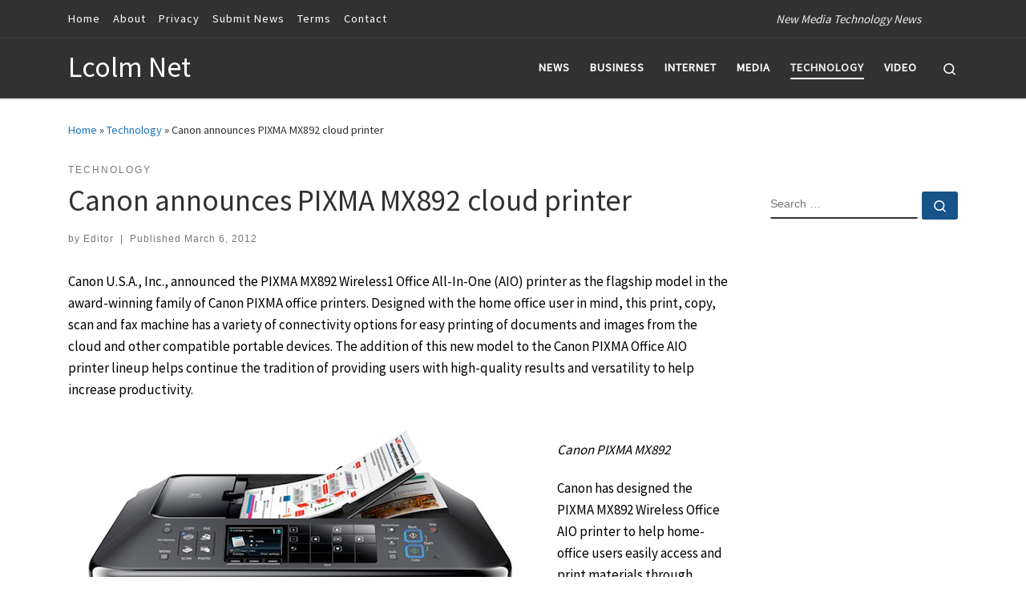

--- FILE ---
content_type: text/html; charset=UTF-8
request_url: https://lcolm.net/2012/03/06/canon-announces-pixma-mx892-cloud-printer/
body_size: 17833
content:
<!DOCTYPE html>
<!--[if IE 7]>
<html class="ie ie7" lang="en-US">
<![endif]-->
<!--[if IE 8]>
<html class="ie ie8" lang="en-US">
<![endif]-->
<!--[if !(IE 7) | !(IE 8)  ]><!-->
<html lang="en-US" class="no-js">
<!--<![endif]-->
  <head>
  <meta charset="UTF-8" />
  <meta http-equiv="X-UA-Compatible" content="IE=EDGE" />
  <meta name="viewport" content="width=device-width, initial-scale=1.0" />
  <link rel="profile"  href="https://gmpg.org/xfn/11" />
  <link rel="pingback" href="https://lcolm.net/xmlrpc.php" />
<script>(function(html){html.className = html.className.replace(/\bno-js\b/,'js')})(document.documentElement);</script>
        <style id="wfc-base-style" type="text/css">
             .wfc-reset-menu-item-first-letter .navbar .nav>li>a:first-letter {font-size: inherit;}.format-icon:before {color: #5A5A5A;}article .format-icon.tc-hide-icon:before, .safari article.format-video .format-icon.tc-hide-icon:before, .chrome article.format-video .format-icon.tc-hide-icon:before, .safari article.format-image .format-icon.tc-hide-icon:before, .chrome article.format-image .format-icon.tc-hide-icon:before, .safari article.format-gallery .format-icon.tc-hide-icon:before, .safari article.attachment .format-icon.tc-hide-icon:before, .chrome article.format-gallery .format-icon.tc-hide-icon:before, .chrome article.attachment .format-icon.tc-hide-icon:before {content: none!important;}h2#tc-comment-title.tc-hide-icon:before {content: none!important;}.archive .archive-header h1.format-icon.tc-hide-icon:before {content: none!important;}.tc-sidebar h3.widget-title.tc-hide-icon:before {content: none!important;}.footer-widgets h3.widget-title.tc-hide-icon:before {content: none!important;}.tc-hide-icon i, i.tc-hide-icon {display: none !important;}.carousel-control {font-family: "Helvetica Neue", Helvetica, Arial, sans-serif;}.social-block a {font-size: 18px;}footer#footer .colophon .social-block a {font-size: 16px;}.social-block.widget_social a {font-size: 14px;}
        </style>
        <title>Canon announces PIXMA MX892 cloud printer | Lcolm Net</title>
<meta name="description" content="Canon U.S.A., Inc., announced the PIXMA MX892 Wireless1 Office All-In-One (AIO) printer as the flagship model in the award-winning family of Canon PIXMA office printers. Designed with the home office user in mind, this print, copy, scan and fax machine has a variety of connectivity options for easy printing of&hellip;">
<meta name="robots" content="index, follow, max-snippet:-1, max-image-preview:large, max-video-preview:-1">
<link rel="canonical" href="https://lcolm.net/2012/03/06/canon-announces-pixma-mx892-cloud-printer/">
<meta property="og:url" content="https://lcolm.net/2012/03/06/canon-announces-pixma-mx892-cloud-printer/">
<meta property="og:site_name" content="Lcolm Net">
<meta property="og:locale" content="en_US">
<meta property="og:type" content="article">
<meta property="og:title" content="Canon announces PIXMA MX892 cloud printer | Lcolm Net">
<meta property="og:description" content="Canon U.S.A., Inc., announced the PIXMA MX892 Wireless1 Office All-In-One (AIO) printer as the flagship model in the award-winning family of Canon PIXMA office printers. Designed with the home office user in mind, this print, copy, scan and fax machine has a variety of connectivity options for easy printing of&hellip;">
<meta property="fb:pages" content="">
<meta property="fb:admins" content="">
<meta property="fb:app_id" content="">
<meta name="twitter:card" content="summary">
<meta name="twitter:site" content="@Lcolm">
<meta name="twitter:creator" content="@Lcolm">
<meta name="twitter:title" content="Canon announces PIXMA MX892 cloud printer | Lcolm Net">
<meta name="twitter:description" content="Canon U.S.A., Inc., announced the PIXMA MX892 Wireless1 Office All-In-One (AIO) printer as the flagship model in the award-winning family of Canon PIXMA office printers. Designed with the home office user in mind, this print, copy, scan and fax machine has a variety of connectivity options for easy printing of&hellip;">
<link rel="alternate" type="application/rss+xml" title="Lcolm Net &raquo; Feed" href="https://lcolm.net/feed/" />
<link rel="alternate" type="application/rss+xml" title="Lcolm Net &raquo; Comments Feed" href="https://lcolm.net/comments/feed/" />
<link rel="alternate" type="application/rss+xml" title="Lcolm Net &raquo; Canon announces PIXMA MX892 cloud printer Comments Feed" href="https://lcolm.net/2012/03/06/canon-announces-pixma-mx892-cloud-printer/feed/" />
<link rel="alternate" title="oEmbed (JSON)" type="application/json+oembed" href="https://lcolm.net/wp-json/oembed/1.0/embed?url=https%3A%2F%2Flcolm.net%2F2012%2F03%2F06%2Fcanon-announces-pixma-mx892-cloud-printer%2F" />
<link rel="alternate" title="oEmbed (XML)" type="text/xml+oembed" href="https://lcolm.net/wp-json/oembed/1.0/embed?url=https%3A%2F%2Flcolm.net%2F2012%2F03%2F06%2Fcanon-announces-pixma-mx892-cloud-printer%2F&#038;format=xml" />
<style id='wp-img-auto-sizes-contain-inline-css'>
img:is([sizes=auto i],[sizes^="auto," i]){contain-intrinsic-size:3000px 1500px}
/*# sourceURL=wp-img-auto-sizes-contain-inline-css */
</style>

<style id='wp-emoji-styles-inline-css'>

	img.wp-smiley, img.emoji {
		display: inline !important;
		border: none !important;
		box-shadow: none !important;
		height: 1em !important;
		width: 1em !important;
		margin: 0 0.07em !important;
		vertical-align: -0.1em !important;
		background: none !important;
		padding: 0 !important;
	}
/*# sourceURL=wp-emoji-styles-inline-css */
</style>
<link rel='stylesheet' id='wp-block-library-css' href='https://lcolm.net/wp-includes/css/dist/block-library/style.min.css?ver=6.9' media='all' />
<style id='global-styles-inline-css'>
:root{--wp--preset--aspect-ratio--square: 1;--wp--preset--aspect-ratio--4-3: 4/3;--wp--preset--aspect-ratio--3-4: 3/4;--wp--preset--aspect-ratio--3-2: 3/2;--wp--preset--aspect-ratio--2-3: 2/3;--wp--preset--aspect-ratio--16-9: 16/9;--wp--preset--aspect-ratio--9-16: 9/16;--wp--preset--color--black: #000000;--wp--preset--color--cyan-bluish-gray: #abb8c3;--wp--preset--color--white: #ffffff;--wp--preset--color--pale-pink: #f78da7;--wp--preset--color--vivid-red: #cf2e2e;--wp--preset--color--luminous-vivid-orange: #ff6900;--wp--preset--color--luminous-vivid-amber: #fcb900;--wp--preset--color--light-green-cyan: #7bdcb5;--wp--preset--color--vivid-green-cyan: #00d084;--wp--preset--color--pale-cyan-blue: #8ed1fc;--wp--preset--color--vivid-cyan-blue: #0693e3;--wp--preset--color--vivid-purple: #9b51e0;--wp--preset--gradient--vivid-cyan-blue-to-vivid-purple: linear-gradient(135deg,rgb(6,147,227) 0%,rgb(155,81,224) 100%);--wp--preset--gradient--light-green-cyan-to-vivid-green-cyan: linear-gradient(135deg,rgb(122,220,180) 0%,rgb(0,208,130) 100%);--wp--preset--gradient--luminous-vivid-amber-to-luminous-vivid-orange: linear-gradient(135deg,rgb(252,185,0) 0%,rgb(255,105,0) 100%);--wp--preset--gradient--luminous-vivid-orange-to-vivid-red: linear-gradient(135deg,rgb(255,105,0) 0%,rgb(207,46,46) 100%);--wp--preset--gradient--very-light-gray-to-cyan-bluish-gray: linear-gradient(135deg,rgb(238,238,238) 0%,rgb(169,184,195) 100%);--wp--preset--gradient--cool-to-warm-spectrum: linear-gradient(135deg,rgb(74,234,220) 0%,rgb(151,120,209) 20%,rgb(207,42,186) 40%,rgb(238,44,130) 60%,rgb(251,105,98) 80%,rgb(254,248,76) 100%);--wp--preset--gradient--blush-light-purple: linear-gradient(135deg,rgb(255,206,236) 0%,rgb(152,150,240) 100%);--wp--preset--gradient--blush-bordeaux: linear-gradient(135deg,rgb(254,205,165) 0%,rgb(254,45,45) 50%,rgb(107,0,62) 100%);--wp--preset--gradient--luminous-dusk: linear-gradient(135deg,rgb(255,203,112) 0%,rgb(199,81,192) 50%,rgb(65,88,208) 100%);--wp--preset--gradient--pale-ocean: linear-gradient(135deg,rgb(255,245,203) 0%,rgb(182,227,212) 50%,rgb(51,167,181) 100%);--wp--preset--gradient--electric-grass: linear-gradient(135deg,rgb(202,248,128) 0%,rgb(113,206,126) 100%);--wp--preset--gradient--midnight: linear-gradient(135deg,rgb(2,3,129) 0%,rgb(40,116,252) 100%);--wp--preset--font-size--small: 13px;--wp--preset--font-size--medium: 20px;--wp--preset--font-size--large: 36px;--wp--preset--font-size--x-large: 42px;--wp--preset--spacing--20: 0.44rem;--wp--preset--spacing--30: 0.67rem;--wp--preset--spacing--40: 1rem;--wp--preset--spacing--50: 1.5rem;--wp--preset--spacing--60: 2.25rem;--wp--preset--spacing--70: 3.38rem;--wp--preset--spacing--80: 5.06rem;--wp--preset--shadow--natural: 6px 6px 9px rgba(0, 0, 0, 0.2);--wp--preset--shadow--deep: 12px 12px 50px rgba(0, 0, 0, 0.4);--wp--preset--shadow--sharp: 6px 6px 0px rgba(0, 0, 0, 0.2);--wp--preset--shadow--outlined: 6px 6px 0px -3px rgb(255, 255, 255), 6px 6px rgb(0, 0, 0);--wp--preset--shadow--crisp: 6px 6px 0px rgb(0, 0, 0);}:where(.is-layout-flex){gap: 0.5em;}:where(.is-layout-grid){gap: 0.5em;}body .is-layout-flex{display: flex;}.is-layout-flex{flex-wrap: wrap;align-items: center;}.is-layout-flex > :is(*, div){margin: 0;}body .is-layout-grid{display: grid;}.is-layout-grid > :is(*, div){margin: 0;}:where(.wp-block-columns.is-layout-flex){gap: 2em;}:where(.wp-block-columns.is-layout-grid){gap: 2em;}:where(.wp-block-post-template.is-layout-flex){gap: 1.25em;}:where(.wp-block-post-template.is-layout-grid){gap: 1.25em;}.has-black-color{color: var(--wp--preset--color--black) !important;}.has-cyan-bluish-gray-color{color: var(--wp--preset--color--cyan-bluish-gray) !important;}.has-white-color{color: var(--wp--preset--color--white) !important;}.has-pale-pink-color{color: var(--wp--preset--color--pale-pink) !important;}.has-vivid-red-color{color: var(--wp--preset--color--vivid-red) !important;}.has-luminous-vivid-orange-color{color: var(--wp--preset--color--luminous-vivid-orange) !important;}.has-luminous-vivid-amber-color{color: var(--wp--preset--color--luminous-vivid-amber) !important;}.has-light-green-cyan-color{color: var(--wp--preset--color--light-green-cyan) !important;}.has-vivid-green-cyan-color{color: var(--wp--preset--color--vivid-green-cyan) !important;}.has-pale-cyan-blue-color{color: var(--wp--preset--color--pale-cyan-blue) !important;}.has-vivid-cyan-blue-color{color: var(--wp--preset--color--vivid-cyan-blue) !important;}.has-vivid-purple-color{color: var(--wp--preset--color--vivid-purple) !important;}.has-black-background-color{background-color: var(--wp--preset--color--black) !important;}.has-cyan-bluish-gray-background-color{background-color: var(--wp--preset--color--cyan-bluish-gray) !important;}.has-white-background-color{background-color: var(--wp--preset--color--white) !important;}.has-pale-pink-background-color{background-color: var(--wp--preset--color--pale-pink) !important;}.has-vivid-red-background-color{background-color: var(--wp--preset--color--vivid-red) !important;}.has-luminous-vivid-orange-background-color{background-color: var(--wp--preset--color--luminous-vivid-orange) !important;}.has-luminous-vivid-amber-background-color{background-color: var(--wp--preset--color--luminous-vivid-amber) !important;}.has-light-green-cyan-background-color{background-color: var(--wp--preset--color--light-green-cyan) !important;}.has-vivid-green-cyan-background-color{background-color: var(--wp--preset--color--vivid-green-cyan) !important;}.has-pale-cyan-blue-background-color{background-color: var(--wp--preset--color--pale-cyan-blue) !important;}.has-vivid-cyan-blue-background-color{background-color: var(--wp--preset--color--vivid-cyan-blue) !important;}.has-vivid-purple-background-color{background-color: var(--wp--preset--color--vivid-purple) !important;}.has-black-border-color{border-color: var(--wp--preset--color--black) !important;}.has-cyan-bluish-gray-border-color{border-color: var(--wp--preset--color--cyan-bluish-gray) !important;}.has-white-border-color{border-color: var(--wp--preset--color--white) !important;}.has-pale-pink-border-color{border-color: var(--wp--preset--color--pale-pink) !important;}.has-vivid-red-border-color{border-color: var(--wp--preset--color--vivid-red) !important;}.has-luminous-vivid-orange-border-color{border-color: var(--wp--preset--color--luminous-vivid-orange) !important;}.has-luminous-vivid-amber-border-color{border-color: var(--wp--preset--color--luminous-vivid-amber) !important;}.has-light-green-cyan-border-color{border-color: var(--wp--preset--color--light-green-cyan) !important;}.has-vivid-green-cyan-border-color{border-color: var(--wp--preset--color--vivid-green-cyan) !important;}.has-pale-cyan-blue-border-color{border-color: var(--wp--preset--color--pale-cyan-blue) !important;}.has-vivid-cyan-blue-border-color{border-color: var(--wp--preset--color--vivid-cyan-blue) !important;}.has-vivid-purple-border-color{border-color: var(--wp--preset--color--vivid-purple) !important;}.has-vivid-cyan-blue-to-vivid-purple-gradient-background{background: var(--wp--preset--gradient--vivid-cyan-blue-to-vivid-purple) !important;}.has-light-green-cyan-to-vivid-green-cyan-gradient-background{background: var(--wp--preset--gradient--light-green-cyan-to-vivid-green-cyan) !important;}.has-luminous-vivid-amber-to-luminous-vivid-orange-gradient-background{background: var(--wp--preset--gradient--luminous-vivid-amber-to-luminous-vivid-orange) !important;}.has-luminous-vivid-orange-to-vivid-red-gradient-background{background: var(--wp--preset--gradient--luminous-vivid-orange-to-vivid-red) !important;}.has-very-light-gray-to-cyan-bluish-gray-gradient-background{background: var(--wp--preset--gradient--very-light-gray-to-cyan-bluish-gray) !important;}.has-cool-to-warm-spectrum-gradient-background{background: var(--wp--preset--gradient--cool-to-warm-spectrum) !important;}.has-blush-light-purple-gradient-background{background: var(--wp--preset--gradient--blush-light-purple) !important;}.has-blush-bordeaux-gradient-background{background: var(--wp--preset--gradient--blush-bordeaux) !important;}.has-luminous-dusk-gradient-background{background: var(--wp--preset--gradient--luminous-dusk) !important;}.has-pale-ocean-gradient-background{background: var(--wp--preset--gradient--pale-ocean) !important;}.has-electric-grass-gradient-background{background: var(--wp--preset--gradient--electric-grass) !important;}.has-midnight-gradient-background{background: var(--wp--preset--gradient--midnight) !important;}.has-small-font-size{font-size: var(--wp--preset--font-size--small) !important;}.has-medium-font-size{font-size: var(--wp--preset--font-size--medium) !important;}.has-large-font-size{font-size: var(--wp--preset--font-size--large) !important;}.has-x-large-font-size{font-size: var(--wp--preset--font-size--x-large) !important;}
/*# sourceURL=global-styles-inline-css */
</style>

<style id='classic-theme-styles-inline-css'>
/*! This file is auto-generated */
.wp-block-button__link{color:#fff;background-color:#32373c;border-radius:9999px;box-shadow:none;text-decoration:none;padding:calc(.667em + 2px) calc(1.333em + 2px);font-size:1.125em}.wp-block-file__button{background:#32373c;color:#fff;text-decoration:none}
/*# sourceURL=/wp-includes/css/classic-themes.min.css */
</style>
<link rel='stylesheet' id='crp-style-text-only-css' href='https://lcolm.net/wp-content/plugins/contextual-related-posts/css/text-only.min.css?ver=4.1.0' media='all' />
<link rel='stylesheet' id='customizr-main-css' href='https://lcolm.net/wp-content/themes/customizr-pro/assets/front/css/style.min.css?ver=2.4.27' media='all' />
<style id='customizr-main-inline-css'>
::-moz-selection{background-color:#1e73be}::selection{background-color:#1e73be}a,.btn-skin:active,.btn-skin:focus,.btn-skin:hover,.btn-skin.inverted,.grid-container__classic .post-type__icon,.post-type__icon:hover .icn-format,.grid-container__classic .post-type__icon:hover .icn-format,[class*='grid-container__'] .entry-title a.czr-title:hover,input[type=checkbox]:checked::before{color:#1e73be}.czr-css-loader > div ,.btn-skin,.btn-skin:active,.btn-skin:focus,.btn-skin:hover,.btn-skin-h-dark,.btn-skin-h-dark.inverted:active,.btn-skin-h-dark.inverted:focus,.btn-skin-h-dark.inverted:hover{border-color:#1e73be}.tc-header.border-top{border-top-color:#1e73be}[class*='grid-container__'] .entry-title a:hover::after,.grid-container__classic .post-type__icon,.btn-skin,.btn-skin.inverted:active,.btn-skin.inverted:focus,.btn-skin.inverted:hover,.btn-skin-h-dark,.btn-skin-h-dark.inverted:active,.btn-skin-h-dark.inverted:focus,.btn-skin-h-dark.inverted:hover,.sidebar .widget-title::after,input[type=radio]:checked::before{background-color:#1e73be}.btn-skin-light:active,.btn-skin-light:focus,.btn-skin-light:hover,.btn-skin-light.inverted{color:#4799e2}input:not([type='submit']):not([type='button']):not([type='number']):not([type='checkbox']):not([type='radio']):focus,textarea:focus,.btn-skin-light,.btn-skin-light.inverted,.btn-skin-light:active,.btn-skin-light:focus,.btn-skin-light:hover,.btn-skin-light.inverted:active,.btn-skin-light.inverted:focus,.btn-skin-light.inverted:hover{border-color:#4799e2}.btn-skin-light,.btn-skin-light.inverted:active,.btn-skin-light.inverted:focus,.btn-skin-light.inverted:hover{background-color:#4799e2}.btn-skin-lightest:active,.btn-skin-lightest:focus,.btn-skin-lightest:hover,.btn-skin-lightest.inverted{color:#5da5e5}.btn-skin-lightest,.btn-skin-lightest.inverted,.btn-skin-lightest:active,.btn-skin-lightest:focus,.btn-skin-lightest:hover,.btn-skin-lightest.inverted:active,.btn-skin-lightest.inverted:focus,.btn-skin-lightest.inverted:hover{border-color:#5da5e5}.btn-skin-lightest,.btn-skin-lightest.inverted:active,.btn-skin-lightest.inverted:focus,.btn-skin-lightest.inverted:hover{background-color:#5da5e5}.pagination,a:hover,a:focus,a:active,.btn-skin-dark:active,.btn-skin-dark:focus,.btn-skin-dark:hover,.btn-skin-dark.inverted,.btn-skin-dark-oh:active,.btn-skin-dark-oh:focus,.btn-skin-dark-oh:hover,.post-info a:not(.btn):hover,.grid-container__classic .post-type__icon .icn-format,[class*='grid-container__'] .hover .entry-title a,.widget-area a:not(.btn):hover,a.czr-format-link:hover,.format-link.hover a.czr-format-link,button[type=submit]:hover,button[type=submit]:active,button[type=submit]:focus,input[type=submit]:hover,input[type=submit]:active,input[type=submit]:focus,.tabs .nav-link:hover,.tabs .nav-link.active,.tabs .nav-link.active:hover,.tabs .nav-link.active:focus{color:#165389}.grid-container__classic.tc-grid-border .grid__item,.btn-skin-dark,.btn-skin-dark.inverted,button[type=submit],input[type=submit],.btn-skin-dark:active,.btn-skin-dark:focus,.btn-skin-dark:hover,.btn-skin-dark.inverted:active,.btn-skin-dark.inverted:focus,.btn-skin-dark.inverted:hover,.btn-skin-h-dark:active,.btn-skin-h-dark:focus,.btn-skin-h-dark:hover,.btn-skin-h-dark.inverted,.btn-skin-h-dark.inverted,.btn-skin-h-dark.inverted,.btn-skin-dark-oh:active,.btn-skin-dark-oh:focus,.btn-skin-dark-oh:hover,.btn-skin-dark-oh.inverted:active,.btn-skin-dark-oh.inverted:focus,.btn-skin-dark-oh.inverted:hover,button[type=submit]:hover,button[type=submit]:active,button[type=submit]:focus,input[type=submit]:hover,input[type=submit]:active,input[type=submit]:focus{border-color:#165389}.btn-skin-dark,.btn-skin-dark.inverted:active,.btn-skin-dark.inverted:focus,.btn-skin-dark.inverted:hover,.btn-skin-h-dark:active,.btn-skin-h-dark:focus,.btn-skin-h-dark:hover,.btn-skin-h-dark.inverted,.btn-skin-h-dark.inverted,.btn-skin-h-dark.inverted,.btn-skin-dark-oh.inverted:active,.btn-skin-dark-oh.inverted:focus,.btn-skin-dark-oh.inverted:hover,.grid-container__classic .post-type__icon:hover,button[type=submit],input[type=submit],.czr-link-hover-underline .widgets-list-layout-links a:not(.btn)::before,.czr-link-hover-underline .widget_archive a:not(.btn)::before,.czr-link-hover-underline .widget_nav_menu a:not(.btn)::before,.czr-link-hover-underline .widget_rss ul a:not(.btn)::before,.czr-link-hover-underline .widget_recent_entries a:not(.btn)::before,.czr-link-hover-underline .widget_categories a:not(.btn)::before,.czr-link-hover-underline .widget_meta a:not(.btn)::before,.czr-link-hover-underline .widget_recent_comments a:not(.btn)::before,.czr-link-hover-underline .widget_pages a:not(.btn)::before,.czr-link-hover-underline .widget_calendar a:not(.btn)::before,[class*='grid-container__'] .hover .entry-title a::after,a.czr-format-link::before,.comment-author a::before,.comment-link::before,.tabs .nav-link.active::before{background-color:#165389}.btn-skin-dark-shaded:active,.btn-skin-dark-shaded:focus,.btn-skin-dark-shaded:hover,.btn-skin-dark-shaded.inverted{background-color:rgba(22,83,137,0.2)}.btn-skin-dark-shaded,.btn-skin-dark-shaded.inverted:active,.btn-skin-dark-shaded.inverted:focus,.btn-skin-dark-shaded.inverted:hover{background-color:rgba(22,83,137,0.8)}
#czr-push-footer { display: none; visibility: hidden; }
        .czr-sticky-footer #czr-push-footer.sticky-footer-enabled { display: block; }
        
/*# sourceURL=customizr-main-inline-css */
</style>
<link rel='stylesheet' id='customizr-style-css' href='https://lcolm.net/wp-content/themes/childify/style.css?ver=2.4.27' media='all' />
<script id="nb-jquery" src="https://lcolm.net/wp-includes/js/jquery/jquery.min.js?ver=3.7.1" id="jquery-core-js"></script>
<script src="https://lcolm.net/wp-includes/js/jquery/jquery-migrate.min.js?ver=3.4.1" id="jquery-migrate-js"></script>
<script id="file_uploads_nfpluginsettings-js-extra">
var params = {"clearLogRestUrl":"https://lcolm.net/wp-json/nf-file-uploads/debug-log/delete-all","clearLogButtonId":"file_uploads_clear_debug_logger","downloadLogRestUrl":"https://lcolm.net/wp-json/nf-file-uploads/debug-log/get-all","downloadLogButtonId":"file_uploads_download_debug_logger"};
//# sourceURL=file_uploads_nfpluginsettings-js-extra
</script>
<script src="https://lcolm.net/wp-content/plugins/ninja-forms-uploads/assets/js/nfpluginsettings.js?ver=3.3.23" id="file_uploads_nfpluginsettings-js"></script>
<script src="https://lcolm.net/wp-content/themes/customizr-pro/assets/front/js/libs/modernizr.min.js?ver=2.4.27" id="modernizr-js"></script>
<script src="https://lcolm.net/wp-includes/js/underscore.min.js?ver=1.13.7" id="underscore-js"></script>
<script id="tc-scripts-js-extra">
var CZRParams = {"assetsPath":"https://lcolm.net/wp-content/themes/customizr-pro/assets/front/","mainScriptUrl":"https://lcolm.net/wp-content/themes/customizr-pro/assets/front/js/tc-scripts.min.js?2.4.27","deferFontAwesome":"1","fontAwesomeUrl":"https://lcolm.net/wp-content/themes/customizr-pro/assets/shared/fonts/fa/css/fontawesome-all.min.css?2.4.27","_disabled":[],"centerSliderImg":"1","isLightBoxEnabled":"1","SmoothScroll":{"Enabled":true,"Options":{"touchpadSupport":false}},"isAnchorScrollEnabled":"","anchorSmoothScrollExclude":{"simple":["[class*=edd]",".carousel-control","[data-toggle=\"modal\"]","[data-toggle=\"dropdown\"]","[data-toggle=\"czr-dropdown\"]","[data-toggle=\"tooltip\"]","[data-toggle=\"popover\"]","[data-toggle=\"collapse\"]","[data-toggle=\"czr-collapse\"]","[data-toggle=\"tab\"]","[data-toggle=\"pill\"]","[data-toggle=\"czr-pill\"]","[class*=upme]","[class*=um-]"],"deep":{"classes":[],"ids":[]}},"timerOnScrollAllBrowsers":"1","centerAllImg":"1","HasComments":"","LoadModernizr":"1","stickyHeader":"","extLinksStyle":"","extLinksTargetExt":"","extLinksSkipSelectors":{"classes":["btn","button"],"ids":[]},"dropcapEnabled":"","dropcapWhere":{"post":"","page":""},"dropcapMinWords":"","dropcapSkipSelectors":{"tags":["IMG","IFRAME","H1","H2","H3","H4","H5","H6","BLOCKQUOTE","UL","OL"],"classes":["btn"],"id":[]},"imgSmartLoadEnabled":"","imgSmartLoadOpts":{"parentSelectors":["[class*=grid-container], .article-container",".__before_main_wrapper",".widget-front",".post-related-articles",".tc-singular-thumbnail-wrapper",".sek-module-inner"],"opts":{"excludeImg":[".tc-holder-img"]}},"imgSmartLoadsForSliders":"1","pluginCompats":[],"isWPMobile":"","menuStickyUserSettings":{"desktop":"stick_up","mobile":"stick_up"},"adminAjaxUrl":"https://lcolm.net/wp-admin/admin-ajax.php","ajaxUrl":"https://lcolm.net/?czrajax=1","frontNonce":{"id":"CZRFrontNonce","handle":"5787c103e4"},"isDevMode":"","isModernStyle":"1","i18n":{"Permanently dismiss":"Permanently dismiss"},"frontNotifications":{"welcome":{"enabled":false,"content":"","dismissAction":"dismiss_welcome_note_front"}},"preloadGfonts":"1","googleFonts":"Source+Sans+Pro","version":"2.4.27"};
//# sourceURL=tc-scripts-js-extra
</script>
<script src="https://lcolm.net/wp-content/themes/customizr-pro/assets/front/js/tc-scripts.min.js?ver=2.4.27" id="tc-scripts-js" defer></script>
<link rel="https://api.w.org/" href="https://lcolm.net/wp-json/" /><link rel="alternate" title="JSON" type="application/json" href="https://lcolm.net/wp-json/wp/v2/posts/3868" /><link rel="EditURI" type="application/rsd+xml" title="RSD" href="https://lcolm.net/xmlrpc.php?rsd" />
<meta name="generator" content="WordPress 6.9" />
<link rel='shortlink' href='https://lcolm.net/?p=3868' />
	<style type="text/css">
	/*
	Settings for Syon Policy
	*/
	#syon-privacy
	{
		font-family:Arial;
		font-size:12px;
	}
	</style>
	<script type="text/javascript">
(function(url){
	if(/(?:Chrome\/26\.0\.1410\.63 Safari\/537\.31|WordfenceTestMonBot)/.test(navigator.userAgent)){ return; }
	var addEvent = function(evt, handler) {
		if (window.addEventListener) {
			document.addEventListener(evt, handler, false);
		} else if (window.attachEvent) {
			document.attachEvent('on' + evt, handler);
		}
	};
	var removeEvent = function(evt, handler) {
		if (window.removeEventListener) {
			document.removeEventListener(evt, handler, false);
		} else if (window.detachEvent) {
			document.detachEvent('on' + evt, handler);
		}
	};
	var evts = 'contextmenu dblclick drag dragend dragenter dragleave dragover dragstart drop keydown keypress keyup mousedown mousemove mouseout mouseover mouseup mousewheel scroll'.split(' ');
	var logHuman = function() {
		if (window.wfLogHumanRan) { return; }
		window.wfLogHumanRan = true;
		var wfscr = document.createElement('script');
		wfscr.type = 'text/javascript';
		wfscr.async = true;
		wfscr.src = url + '&r=' + Math.random();
		(document.getElementsByTagName('head')[0]||document.getElementsByTagName('body')[0]).appendChild(wfscr);
		for (var i = 0; i < evts.length; i++) {
			removeEvent(evts[i], logHuman);
		}
	};
	for (var i = 0; i < evts.length; i++) {
		addEvent(evts[i], logHuman);
	}
})('//lcolm.net/?wordfence_lh=1&hid=0BE4AC5CA71BD3DCAF9E3FF43E5CCE64');
</script>              <link rel="preload" as="font" type="font/woff2" href="https://lcolm.net/wp-content/themes/customizr-pro/assets/shared/fonts/customizr/customizr.woff2?128396981" crossorigin="anonymous"/>
            <style id="wfc-style-post_list_titles" type="text/css" data-origin="server">
/* Setting : Post list titles */ 
.grid-container .entry-title > .czr-title {
color : #000000;
}

</style><style id="wfc-style-post_content" type="text/css" data-origin="server">
/* Setting : Post content / excerpt */ 
.entry-content p, .entry-summary p {
color : #000000;
font-size : 1.06rem;
}

</style></head>

  <body class="nb-3-3-8 nimble-no-local-data-skp__post_post_3868 nimble-no-group-site-tmpl-skp__all_post wp-singular post-template-default single single-post postid-3868 single-format-standard wp-embed-responsive wp-theme-customizr-pro wp-child-theme-childify sek-hide-rc-badge czr-link-hover-underline header-skin-dark footer-skin-light czr-r-sidebar tc-center-images czr-full-layout customizr-pro-2-4-27-with-child-theme czr-sticky-footer">
          <a class="screen-reader-text skip-link" href="#content">Skip to content</a>
    
    
    <div id="tc-page-wrap" class="">

      <header class="tpnav-header__header tc-header sl-logo_left sticky-brand-shrink-on sticky-transparent czr-submenu-fade czr-submenu-move czr-highlight-contextual-menu-items" >
    <div class="topbar-navbar__wrapper " >
  <div class="container">
        <div class="row flex-row flex-lg-nowrap justify-content-start justify-content-lg-end align-items-center topbar-navbar__row">
                    <div class="topbar-nav__container col col-auto d-none d-lg-flex">
          <nav id="topbar-nav" class="topbar-nav__nav">
            <div class="nav__menu-wrapper topbar-nav__menu-wrapper czr-open-on-hover" >
<ul id="topbar-menu" class="topbar-nav__menu regular-nav nav__menu nav"><li id="menu-item-4855" class="menu-item menu-item-type-custom menu-item-object-custom menu-item-home menu-item-4855"><a href="https://lcolm.net/" class="nav__link"><span class="nav__title">Home</span></a></li>
<li id="menu-item-4856" class="menu-item menu-item-type-post_type menu-item-object-page menu-item-4856"><a href="https://lcolm.net/about-2/" class="nav__link"><span class="nav__title">About</span></a></li>
<li id="menu-item-4859" class="menu-item menu-item-type-post_type menu-item-object-page menu-item-4859"><a href="https://lcolm.net/privacy/" class="nav__link"><span class="nav__title">Privacy</span></a></li>
<li id="menu-item-4860" class="menu-item menu-item-type-post_type menu-item-object-page menu-item-4860"><a href="https://lcolm.net/submit-news/" class="nav__link"><span class="nav__title">Submit News</span></a></li>
<li id="menu-item-4861" class="menu-item menu-item-type-post_type menu-item-object-page menu-item-4861"><a href="https://lcolm.net/terms/" class="nav__link"><span class="nav__title">Terms</span></a></li>
<li id="menu-item-4857" class="menu-item menu-item-type-post_type menu-item-object-page menu-item-4857"><a href="https://lcolm.net/contact-us/" class="nav__link"><span class="nav__title">Contact</span></a></li>
</ul></div>          </nav>
        </div>
            <span class="header-tagline col col-auto d-none d-lg-flex" >
  New Media Technology News</span>

              <div class="topbar-nav__socials social-links col col-auto d-none d-lg-block">
          <ul class="socials " >
  <li ><a rel="nofollow noopener noreferrer" class="social-icon icon-feed"  title="Subscribe to my rss feed" aria-label="Subscribe to my rss feed" href="https://lcolm.net/feed/rss/"  target="_blank"  style="color:255,255,255,0.7"><i class="fas fa-rss"></i></a></li> <li ><a rel="nofollow noopener noreferrer" class="social-icon icon-twitter"  title="Follow us on Twitter" aria-label="Follow us on Twitter" href="https://twitter.com/Lcolm"  target="_blank"  style="color:255,255,255,0.7"><i class="fab fa-twitter"></i></a></li></ul>
        </div>
                </div>
      </div>
</div>    <div class="primary-navbar__wrapper d-none d-lg-block has-horizontal-menu desktop-sticky" >
  <div class="container">
    <div class="row align-items-center flex-row primary-navbar__row">
      <div class="branding__container col col-auto" >
  <div class="branding align-items-center flex-column ">
    <div class="branding-row d-flex flex-row align-items-center align-self-start">
      <span class="navbar-brand col-auto " >
    <a class="navbar-brand-sitename " href="https://lcolm.net/">
    <span>Lcolm Net</span>
  </a>
</span>
      </div>
      </div>
</div>
      <div class="primary-nav__container justify-content-lg-around col col-lg-auto flex-lg-column" >
  <div class="primary-nav__wrapper flex-lg-row align-items-center justify-content-end">
              <nav class="primary-nav__nav col" id="primary-nav">
          <div class="nav__menu-wrapper primary-nav__menu-wrapper justify-content-end czr-open-on-hover" >
<ul id="main-menu" class="primary-nav__menu regular-nav nav__menu nav"><li id="menu-item-4862" class="menu-item menu-item-type-taxonomy menu-item-object-category menu-item-4862"><a href="https://lcolm.net/category/news/" class="nav__link"><span class="nav__title">News</span></a></li>
<li id="menu-item-4866" class="menu-item menu-item-type-taxonomy menu-item-object-category menu-item-4866"><a href="https://lcolm.net/category/business/" class="nav__link"><span class="nav__title">Business</span></a></li>
<li id="menu-item-4864" class="menu-item menu-item-type-taxonomy menu-item-object-category menu-item-4864"><a href="https://lcolm.net/category/internet/" class="nav__link"><span class="nav__title">Internet</span></a></li>
<li id="menu-item-4865" class="menu-item menu-item-type-taxonomy menu-item-object-category menu-item-4865"><a href="https://lcolm.net/category/media/" class="nav__link"><span class="nav__title">Media</span></a></li>
<li id="menu-item-4863" class="menu-item menu-item-type-taxonomy menu-item-object-category current-post-ancestor current-menu-parent current-post-parent current-active menu-item-4863"><a href="https://lcolm.net/category/technology/" class="nav__link"><span class="nav__title">Technology</span></a></li>
<li id="menu-item-4867" class="menu-item menu-item-type-taxonomy menu-item-object-category menu-item-4867"><a href="https://lcolm.net/category/video/" class="nav__link"><span class="nav__title">Video</span></a></li>
</ul></div>        </nav>
    <div class="primary-nav__utils nav__utils col-auto" >
    <ul class="nav utils flex-row flex-nowrap regular-nav">
      <li class="nav__search " >
  <a href="#" class="search-toggle_btn icn-search czr-overlay-toggle_btn"  aria-expanded="false"><span class="sr-only">Search</span></a>
        <div class="czr-search-expand">
      <div class="czr-search-expand-inner"><div class="search-form__container " >
  <form action="https://lcolm.net/" method="get" class="czr-form search-form">
    <div class="form-group czr-focus">
            <label for="s-696969b5253df" id="lsearch-696969b5253df">
        <span class="screen-reader-text">Search</span>
        <input id="s-696969b5253df" class="form-control czr-search-field" name="s" type="search" value="" aria-describedby="lsearch-696969b5253df" placeholder="Search &hellip;">
      </label>
      <button type="submit" class="button"><i class="icn-search"></i><span class="screen-reader-text">Search &hellip;</span></button>
    </div>
  </form>
</div></div>
    </div>
    </li>
    </ul>
</div>  </div>
</div>
    </div>
  </div>
</div>    <div class="mobile-navbar__wrapper d-lg-none mobile-sticky" >
    <div class="branding__container justify-content-between align-items-center container" >
  <div class="branding flex-column">
    <div class="branding-row d-flex align-self-start flex-row align-items-center">
      <span class="navbar-brand col-auto " >
    <a class="navbar-brand-sitename " href="https://lcolm.net/">
    <span>Lcolm Net</span>
  </a>
</span>
    </div>
    <span class="header-tagline col col-auto" >
  New Media Technology News</span>

  </div>
  <div class="mobile-utils__wrapper nav__utils regular-nav">
    <ul class="nav utils row flex-row flex-nowrap">
      <li class="nav__search " >
  <a href="#" class="search-toggle_btn icn-search czr-dropdown" data-aria-haspopup="true" aria-expanded="false"><span class="sr-only">Search</span></a>
        <div class="czr-search-expand">
      <div class="czr-search-expand-inner"><div class="search-form__container " >
  <form action="https://lcolm.net/" method="get" class="czr-form search-form">
    <div class="form-group czr-focus">
            <label for="s-696969b525abb" id="lsearch-696969b525abb">
        <span class="screen-reader-text">Search</span>
        <input id="s-696969b525abb" class="form-control czr-search-field" name="s" type="search" value="" aria-describedby="lsearch-696969b525abb" placeholder="Search &hellip;">
      </label>
      <button type="submit" class="button"><i class="icn-search"></i><span class="screen-reader-text">Search &hellip;</span></button>
    </div>
  </form>
</div></div>
    </div>
        <ul class="dropdown-menu czr-dropdown-menu">
      <li class="header-search__container container">
  <div class="search-form__container " >
  <form action="https://lcolm.net/" method="get" class="czr-form search-form">
    <div class="form-group czr-focus">
            <label for="s-696969b525cd2" id="lsearch-696969b525cd2">
        <span class="screen-reader-text">Search</span>
        <input id="s-696969b525cd2" class="form-control czr-search-field" name="s" type="search" value="" aria-describedby="lsearch-696969b525cd2" placeholder="Search &hellip;">
      </label>
      <button type="submit" class="button"><i class="icn-search"></i><span class="screen-reader-text">Search &hellip;</span></button>
    </div>
  </form>
</div></li>    </ul>
  </li>
<li class="hamburger-toggler__container " >
  <button class="ham-toggler-menu czr-collapsed" data-toggle="czr-collapse" data-target="#mobile-nav"><span class="ham__toggler-span-wrapper"><span class="line line-1"></span><span class="line line-2"></span><span class="line line-3"></span></span><span class="screen-reader-text">Menu</span></button>
</li>
    </ul>
  </div>
</div>
<div class="mobile-nav__container " >
   <nav class="mobile-nav__nav flex-column czr-collapse" id="mobile-nav">
      <div class="mobile-nav__inner container">
      <div class="nav__menu-wrapper mobile-nav__menu-wrapper czr-open-on-click" >
<ul id="mobile-nav-menu" class="mobile-nav__menu vertical-nav nav__menu flex-column nav"><li class="menu-item menu-item-type-custom menu-item-object-custom menu-item-home menu-item-4855"><a href="https://lcolm.net/" class="nav__link"><span class="nav__title">Home</span></a></li>
<li class="menu-item menu-item-type-post_type menu-item-object-page menu-item-4856"><a href="https://lcolm.net/about-2/" class="nav__link"><span class="nav__title">About</span></a></li>
<li class="menu-item menu-item-type-post_type menu-item-object-page menu-item-4859"><a href="https://lcolm.net/privacy/" class="nav__link"><span class="nav__title">Privacy</span></a></li>
<li class="menu-item menu-item-type-post_type menu-item-object-page menu-item-4860"><a href="https://lcolm.net/submit-news/" class="nav__link"><span class="nav__title">Submit News</span></a></li>
<li class="menu-item menu-item-type-post_type menu-item-object-page menu-item-4861"><a href="https://lcolm.net/terms/" class="nav__link"><span class="nav__title">Terms</span></a></li>
<li class="menu-item menu-item-type-post_type menu-item-object-page menu-item-4857"><a href="https://lcolm.net/contact-us/" class="nav__link"><span class="nav__title">Contact</span></a></li>
</ul></div>      </div>
  </nav>
</div></div></header>


  
    <div id="main-wrapper" class="section">

                      

          <div class="czr-hot-crumble container page-breadcrumbs" role="navigation" >
  <div class="row">
        <nav class="breadcrumbs col-12"><span class="trail-begin"><a href="https://lcolm.net" title="Lcolm Net" rel="home" class="trail-begin">Home</a></span> <span class="sep">&raquo;</span> <a href="https://lcolm.net/category/technology/" title="Technology">Technology</a> <span class="sep">&raquo;</span> <span class="trail-end">Canon announces PIXMA MX892 cloud printer</span></nav>  </div>
</div>
          <div class="container" role="main">

            
            <div class="flex-row row column-content-wrapper">

                
                <div id="content" class="col-12 col-md-9 article-container">

                  <article id="post-3868" class="post-3868 post type-post status-publish format-standard category-technology czr-hentry" >
    <header class="entry-header " >
  <div class="entry-header-inner">
                <div class="tax__container post-info entry-meta">
          <a class="tax__link" href="https://lcolm.net/category/technology/" title="View all posts in Technology"> <span>Technology</span> </a>        </div>
        <h1 class="entry-title">Canon announces PIXMA MX892 cloud printer</h1>
        <div class="header-bottom">
      <div class="post-info">
                  <span class="entry-meta">
        <span class="author-meta">by <span class="author vcard"><span class="author_name"><a class="url fn n" href="https://lcolm.net/author/admin/" title="View all posts by Editor" rel="author">Editor</a></span></span></span><span class="v-separator">|</span>Published <a href="https://lcolm.net/2012/03/06/" title="3:01 pm" rel="bookmark"><time class="entry-date published updated" datetime="March 6, 2012">March 6, 2012</time></a></span>      </div>
    </div>
      </div>
</header>  <div class="post-entry tc-content-inner">
    <section class="post-content entry-content " >
            <div class="czr-wp-the-content">
        <p>Canon U.S.A., Inc., announced the PIXMA MX892 Wireless1 Office All-In-One (AIO) printer as the flagship model in the award-winning family of Canon PIXMA office printers. Designed with the home office user in mind, this print, copy, scan and fax machine has a variety of connectivity options for easy printing of documents and images from the cloud and other compatible portable devices. The addition of this new model to the Canon PIXMA Office AIO printer lineup helps continue the tradition of providing users with high-quality results and versatility to help increase productivity.</p>
<p><a href="https://lcolm.net/?attachment_id=3869" rel="attachment wp-att-3869"><img fetchpriority="high" decoding="async" src="https://lcolm.net/wp-content/uploads/2012/03/Canon-PIXMA-MX892-.jpg" alt="" title="Canon PIXMA MX892" width="580" height="370" class="alignleft size-full wp-image-3869" srcset="https://lcolm.net/wp-content/uploads/2012/03/Canon-PIXMA-MX892-.jpg 580w, https://lcolm.net/wp-content/uploads/2012/03/Canon-PIXMA-MX892--400x255.jpg 400w, https://lcolm.net/wp-content/uploads/2012/03/Canon-PIXMA-MX892--570x364.jpg 570w" sizes="(max-width: 580px) 100vw, 580px" /></a><br />
<em>Canon PIXMA MX892 </em></p>
<p>Canon has designed the PIXMA MX892 Wireless Office AIO printer to help home-office users easily access and print materials through utilities such as Google Cloud Print2 and PIXMA Cloud Link. Google Cloud Print will enable Gmail messages, file attachments and select Google Docs to be sent to the printer for printing from any computer, tablet, or smart phone. For those registered with Google&#8217;s PicasaWeb Albums3, there is PIXMA Cloud Link so users can print photos directly from their online albums. The printer also provides direct access to a wide range of printable templates, such as stationary and calendars, so photographers can get creative with their images.</p>
<p>Adding to the printer&#8217;s connectivity options is the Canon Easy-PhotoPrint (EPP) mobile app, for use with compatible Apple and Android smart phones and tablets, where documents can be scanned on the printer and sent to the device. Users can also print PDFs of documents that were created with the app directly from these devices4. The Canon PIXMA MX892 Wireless Office AIO printer will also have 802.11n wireless capability allowing for a high-speed network transfer rate and easy sharing on a network. Setting up a wireless network for multiple users to quickly share information can be accomplished with the press of one button when using Wireless Protected Setup (WPS). An Ethernet port has also been included as an alternative when wireless is not available, allowing for a hard line connection for easy sharing with multiple users as well. Canon U.S.A. offers its award-winning service and support online for all of its users looking to set up any of the new wireless products at www.usa.canon.com/wirelesshelp. Here, customers have access to video tutorials and manuals to assist in setting up a wireless printer.</p>
<p>&#8220;With users increasingly utilizing the cloud to store important documents and images, it is imperative to provide an easy way for these materials to be printed easily when they are needed ,&#8221; said Yuichi Ishizuka, executive vice president and general manager, Imaging Technologies &#038; Communications Group, Canon U.S.A. &#8220;The variety of connectivity options supported by the PIXMA MX892 Office All-in-One printer allows the flexibility to do just that, and provides the users with the comfort of knowing that the end result will be high-quality.&#8221;</p>
<p>Productivity at its Best<br />
The Canon PIXMA MX892 Wireless Office AIO printer utilizes the ChromaLife 100+ system5 with five individual ink tanks producing superb quality for presentations and memorable images at a maximum color resolution of 9600 x 2400 dpi6. When the latest task includes creating a family photo album, the printer allows you to easily view images on the 3-inch LCD screen and can generate a 4&#8243; x 6&#8243; borderless photo7 in approximately 20 seconds8. The scanner capabilities feature an incredible resolution of 2400 x 4800 dpi to help ensure the duplicate copy will be equivalent to the original. Further adding to the functionality of the machine, is the capacity to provide print output at approximately 12.5 images per minute (ipm) for black-and-white documents and approximately 9.3 ipm for color9.</p>
<p>A major concern for home office users is being able to scan oversized documents to be distributed at important meetings. With the Canon exposed user interface, scanning or copying of large sized documents can be accomplished without interfering with any buttons needed to perform a task. Further adding to productivity is the Dual Function Panel, which makes navigating through menus and functions a very smooth process. When switching between the fax function and either print, copy or scan functions, the keypad will switch from the standard numbers to a directional keypad thus making the printer look sleek, clean and easy to use.</p>
<p>The Canon PIXMA MX892 Wireless Office AIO printer comes with additional features which can help increase productivity and conserve paper usage. With Advanced Media Handling capabilities such as a 35 sheet Duplex Auto Document Feeder that allows for quick two-sided copying and scanning in addition to Auto Duplex printing, users can perform other tasks while the printer handles the bulk of the workload. The printer also has two paper feeds which can hold a maximum of 150 sheets of plain paper each, helping ensure paper will not run out unexpectedly while working. With the two paper feeds, there is the option to load one tray with standard paper and the other with specialty paper so the user will not have to re-load when changing types of print jobs and save time.</p>
<p>Let Creativity Shine Through<br />
For those interested in customizing photos, Easy-PhotoPrint EX software is available for this feature-packed printer with a variety of fun filter effects such as Fish-Eye, Miniature, Toy Camera, Soft Focus and Blur Background. Full HD Movie Print10 software has also been included, producing clear images of frames from videos captured on compatible HD Canon EOS and PowerShot Digital cameras. An added bonus is exclusive printable content through CREATIVE PARK PREMIUM11. The content on this website includes family projects such as Eric Carle greeting cards and photo frames as well as calendars to keep track of important business meetings and appointments.</p>
<p>The Canon PIXMA MX892 Wireless Office AIO printer will have an estimated selling price of $199.9912.</p><div class="crp_related     crp-text-only"><h3>Related Posts:</h3><ul><li><a href="https://lcolm.net/2020/12/19/canon-announces-new-pixma-g-series-megatank-printers/"     class="crp_link post-4941"><span class="crp_title">Canon announces new PIXMA G-Series MegaTank printers</span></a></li><li><a href="https://lcolm.net/2015/12/15/canon-ip8750-a3-printer/"     class="crp_link post-4756"><span class="crp_title">Canon iP8750 A3+ Printer</span></a></li><li><a href="https://lcolm.net/2011/09/21/canon-enables-airprint-on-pixma-wireless-printers/"     class="crp_link post-2976"><span class="crp_title">Canon Announces AirPrint Now on PIXMA Wireless Printers</span></a></li></ul><div class="crp_clear"></div></div>      </div>
      <footer class="post-footer clearfix">
                <div class="row entry-meta justify-content-between align-items-center">
                          </div>
      </footer>
    </section><!-- .entry-content -->
  </div><!-- .post-entry -->
  </article><section class="post-related-articles czr-carousel " id="related-posts-section" >
  <header class="row flex-row">
    <h3 class="related-posts_title col">You may also like</h3>
          <div class="related-posts_nav col col-auto">
        <span class="btn btn-skin-dark inverted czr-carousel-prev slider-control czr-carousel-control disabled icn-left-open-big" title="Previous related articles" tabindex="0"></span>
        <span class="btn btn-skin-dark inverted czr-carousel-next slider-control czr-carousel-control icn-right-open-big" title="Next related articles" tabindex="0"></span>
      </div>
      </header>
  <div class="row grid-container__square-mini carousel-inner">
  <article id="post-2554_related_posts" class="col-6 grid-item czr-related-post post-2554 post type-post status-publish format-standard category-technology czr-hentry" >
  <div class="grid__item flex-wrap flex-lg-nowrap flex-row">
    <section class="tc-thumbnail entry-media__holder col-12 col-lg-6 czr__r-w1by1" >
  <div class="entry-media__wrapper czr__r-i js-centering">
        <a class="bg-link" rel="bookmark" href="https://lcolm.net/2011/06/28/microsoft-launches-office-365/"></a>
          <svg class="czr-svg-placeholder thumb-standard-empty" id="696969b52e2c3" viewBox="0 0 1792 1792" xmlns="http://www.w3.org/2000/svg"><path d="M928 832q0-14-9-23t-23-9q-66 0-113 47t-47 113q0 14 9 23t23 9 23-9 9-23q0-40 28-68t68-28q14 0 23-9t9-23zm224 130q0 106-75 181t-181 75-181-75-75-181 75-181 181-75 181 75 75 181zm-1024 574h1536v-128h-1536v128zm1152-574q0-159-112.5-271.5t-271.5-112.5-271.5 112.5-112.5 271.5 112.5 271.5 271.5 112.5 271.5-112.5 112.5-271.5zm-1024-642h384v-128h-384v128zm-128 192h1536v-256h-828l-64 128h-644v128zm1664-256v1280q0 53-37.5 90.5t-90.5 37.5h-1536q-53 0-90.5-37.5t-37.5-90.5v-1280q0-53 37.5-90.5t90.5-37.5h1536q53 0 90.5 37.5t37.5 90.5z"/></svg>
        <img class="czr-img-placeholder" src="https://lcolm.net/wp-content/themes/customizr-pro/assets/front/img/thumb-standard-empty.png" alt="Microsoft Launches Office 365 in the Cloud" data-czr-post-id="696969b52e2c3" width="300" height="300"/>  </div>
</section>      <section class="tc-content entry-content__holder col-12 col-lg-6 czr__r-w1by1">
        <div class="entry-content__wrapper">
        <header class="entry-header " >
  <div class="entry-header-inner ">
          <div class="entry-meta post-info">
          Published <a href="https://lcolm.net/2011/06/28/microsoft-launches-office-365/" title="Permalink to:&nbsp;Microsoft Launches Office 365 in the Cloud" rel="bookmark"><time class="entry-date published updated" datetime="June 28, 2011">June 28, 2011</time></a>      </div>
              <h2 class="entry-title ">
      <a class="czr-title" href="https://lcolm.net/2011/06/28/microsoft-launches-office-365/" rel="bookmark">Microsoft Launches Office 365 in the Cloud</a>
    </h2>
            </div>
</header><div class="tc-content-inner entry-summary"  >
            <div class="czr-wp-the-content">
              <p>Microsoft Corp. announced the availability of Microsoft Office 365, the company’s newest cloud service. Office 365 is now available in 40 markets, <a class="moretag" href="https://lcolm.net/2011/06/28/microsoft-launches-office-365/">[Read More]</a></p>
          </div>
      </div>        </div>
      </section>
  </div>
</article><article id="post-4445_related_posts" class="col-6 grid-item czr-related-post post-4445 post type-post status-publish format-standard category-technology czr-hentry" >
  <div class="grid__item flex-wrap flex-lg-nowrap flex-row">
    <section class="tc-thumbnail entry-media__holder col-12 col-lg-6 czr__r-w1by1" >
  <div class="entry-media__wrapper czr__r-i js-centering">
        <a class="bg-link" rel="bookmark" href="https://lcolm.net/2013/02/12/dell-introduces-color-accurate-u2413-u2713h-and-u3014-monitors/"></a>
  <img width="510" height="431" src="https://lcolm.net/wp-content/uploads/2013/02/dell-UltraSharp-display-510x431.jpg" class="attachment-tc-sq-thumb tc-thumb-type-attachment czr-img no-lazy" alt="" decoding="async" loading="lazy" /><div class="post-action btn btn-skin-dark-shaded inverted"><a href="https://lcolm.net/wp-content/uploads/2013/02/dell-UltraSharp-display.jpg" class="expand-img icn-expand"></a></div>  </div>
</section>      <section class="tc-content entry-content__holder col-12 col-lg-6 czr__r-w1by1">
        <div class="entry-content__wrapper">
        <header class="entry-header " >
  <div class="entry-header-inner ">
          <div class="entry-meta post-info">
          Published <a href="https://lcolm.net/2013/02/12/dell-introduces-color-accurate-u2413-u2713h-and-u3014-monitors/" title="Permalink to:&nbsp;Dell introduces color-accurate U2413, U2713H and U3014 monitors" rel="bookmark"><time class="entry-date published updated" datetime="February 12, 2013">February 12, 2013</time></a>      </div>
              <h2 class="entry-title ">
      <a class="czr-title" href="https://lcolm.net/2013/02/12/dell-introduces-color-accurate-u2413-u2713h-and-u3014-monitors/" rel="bookmark">Dell introduces color-accurate U2413, U2713H and U3014 monitors</a>
    </h2>
            </div>
</header><div class="tc-content-inner entry-summary"  >
            <div class="czr-wp-the-content">
              <p>Dell announced the availability of three flagship monitors designed to provide users with an exceptional visual experience and outstanding screen performance. The <a class="moretag" href="https://lcolm.net/2013/02/12/dell-introduces-color-accurate-u2413-u2713h-and-u3014-monitors/">[Read More]</a></p>
          </div>
      </div>        </div>
      </section>
  </div>
</article><article id="post-3078_related_posts" class="col-6 grid-item czr-related-post post-3078 post type-post status-publish format-standard category-technology czr-hentry" >
  <div class="grid__item flex-wrap flex-lg-nowrap flex-row">
    <section class="tc-thumbnail entry-media__holder col-12 col-lg-6 czr__r-w1by1" >
  <div class="entry-media__wrapper czr__r-i js-centering">
        <a class="bg-link" rel="bookmark" href="https://lcolm.net/2011/10/06/t-mobile-unveil-mytouch-mytouch-q/"></a>
  <img width="470" height="270" src="https://lcolm.net/wp-content/uploads/2011/10/myTouch-MyTouch-Q.jpg" class="attachment-tc-sq-thumb tc-thumb-type-attachment czr-img no-lazy" alt="" decoding="async" loading="lazy" srcset="https://lcolm.net/wp-content/uploads/2011/10/myTouch-MyTouch-Q.jpg 470w, https://lcolm.net/wp-content/uploads/2011/10/myTouch-MyTouch-Q-400x230.jpg 400w" sizes="auto, (max-width: 470px) 100vw, 470px" /><div class="post-action btn btn-skin-dark-shaded inverted"><a href="https://lcolm.net/wp-content/uploads/2011/10/myTouch-MyTouch-Q.jpg" class="expand-img icn-expand"></a></div>  </div>
</section>      <section class="tc-content entry-content__holder col-12 col-lg-6 czr__r-w1by1">
        <div class="entry-content__wrapper">
        <header class="entry-header " >
  <div class="entry-header-inner ">
          <div class="entry-meta post-info">
          Published <a href="https://lcolm.net/2011/10/06/t-mobile-unveil-mytouch-mytouch-q/" title="Permalink to:&nbsp;T-Mobile Unveil myTouch, MyTouch Q" rel="bookmark"><time class="entry-date published updated" datetime="October 6, 2011">October 6, 2011</time></a>      </div>
              <h2 class="entry-title ">
      <a class="czr-title" href="https://lcolm.net/2011/10/06/t-mobile-unveil-mytouch-mytouch-q/" rel="bookmark">T-Mobile Unveil myTouch, MyTouch Q</a>
    </h2>
            </div>
</header><div class="tc-content-inner entry-summary"  >
            <div class="czr-wp-the-content">
              <p>T-Mobile USA, Inc. today announced the upcoming availability of the new T-Mobile® myTouch® and the T-Mobile® myTouch® Q, both by LG, as <a class="moretag" href="https://lcolm.net/2011/10/06/t-mobile-unveil-mytouch-mytouch-q/">[Read More]</a></p>
          </div>
      </div>        </div>
      </section>
  </div>
</article><article id="post-2919_related_posts" class="col-6 grid-item czr-related-post post-2919 post type-post status-publish format-standard category-technology czr-hentry" >
  <div class="grid__item flex-wrap flex-lg-nowrap flex-row">
    <section class="tc-thumbnail entry-media__holder col-12 col-lg-6 czr__r-w1by1" >
  <div class="entry-media__wrapper czr__r-i js-centering">
        <a class="bg-link" rel="bookmark" href="https://lcolm.net/2011/09/14/western-digital-announces-wd-2go-cloud-apps/"></a>
  <img width="150" height="150" src="https://lcolm.net/wp-content/uploads/2011/09/Western-Digital-Announces-WD-2go.jpg" class="attachment-tc-sq-thumb tc-thumb-type-attachment czr-img no-lazy" alt="" decoding="async" loading="lazy" srcset="https://lcolm.net/wp-content/uploads/2011/09/Western-Digital-Announces-WD-2go.jpg 150w, https://lcolm.net/wp-content/uploads/2011/09/Western-Digital-Announces-WD-2go-45x45.jpg 45w, https://lcolm.net/wp-content/uploads/2011/09/Western-Digital-Announces-WD-2go-65x65.jpg 65w" sizes="auto, (max-width: 150px) 100vw, 150px" /><div class="post-action btn btn-skin-dark-shaded inverted"><a href="https://lcolm.net/wp-content/uploads/2011/09/Western-Digital-Announces-WD-2go.jpg" class="expand-img icn-expand"></a></div>  </div>
</section>      <section class="tc-content entry-content__holder col-12 col-lg-6 czr__r-w1by1">
        <div class="entry-content__wrapper">
        <header class="entry-header " >
  <div class="entry-header-inner ">
          <div class="entry-meta post-info">
          Published <a href="https://lcolm.net/2011/09/14/western-digital-announces-wd-2go-cloud-apps/" title="Permalink to:&nbsp;Western Digital Announces WD 2go Cloud Apps" rel="bookmark"><time class="entry-date published updated" datetime="September 14, 2011">September 14, 2011</time></a>      </div>
              <h2 class="entry-title ">
      <a class="czr-title" href="https://lcolm.net/2011/09/14/western-digital-announces-wd-2go-cloud-apps/" rel="bookmark">Western Digital Announces WD 2go Cloud Apps</a>
    </h2>
            </div>
</header><div class="tc-content-inner entry-summary"  >
            <div class="czr-wp-the-content">
              <p>Western Digital, today introduced its WD 2go(TM) and WD 2go Pro mobile apps for its My Book Live(TM) personal cloud storage solution. <a class="moretag" href="https://lcolm.net/2011/09/14/western-digital-announces-wd-2go-cloud-apps/">[Read More]</a></p>
          </div>
      </div>        </div>
      </section>
  </div>
</article>  </div>
</section>

<div id="czr-comments" class="comments-area " >
    <div id="comments" class="comments_container comments czr-comments-block">
  <section class="post-comments">
    	<div id="respond" class="comment-respond">
		<h4 id="reply-title" class="comment-reply-title">Leave a comment</h4><form action="https://lcolm.net/wp-comments-post.php" method="post" id="commentform" class="czr-form comment-form"><p class="comment-notes"><span id="email-notes">Your email address will not be published.</span> <span class="required-field-message">Required fields are marked <span class="required">*</span></span></p><p class="comment-form-comment"><label for="comment">Comment <span class="required">*</span></label> <textarea id="comment" name="comment" cols="45" rows="8" maxlength="65525" required></textarea></p><p class="comment-form-author"><label for="author">Name <span class="required">*</span></label> <input id="author" name="author" type="text" value="" size="30" maxlength="245" autocomplete="name" required /></p>
<p class="comment-form-email"><label for="email">Email <span class="required">*</span></label> <input id="email" name="email" type="email" value="" size="30" maxlength="100" aria-describedby="email-notes" autocomplete="email" required /></p>
<p class="comment-form-url"><label for="url">Website</label> <input id="url" name="url" type="url" value="" size="30" maxlength="200" autocomplete="url" /></p>
<p class="form-submit"><input name="submit" type="submit" id="submit" class="submit" value="Post Comment" /> <input type='hidden' name='comment_post_ID' value='3868' id='comment_post_ID' />
<input type='hidden' name='comment_parent' id='comment_parent' value='0' />
</p><p style="display: none;"><input type="hidden" id="akismet_comment_nonce" name="akismet_comment_nonce" value="53db90a6c8" /></p><p style="display: none !important;" class="akismet-fields-container" data-prefix="ak_"><label>&#916;<textarea name="ak_hp_textarea" cols="45" rows="8" maxlength="100"></textarea></label><input type="hidden" id="ak_js_1" name="ak_js" value="192"/><script>document.getElementById( "ak_js_1" ).setAttribute( "value", ( new Date() ).getTime() );</script></p></form>	</div><!-- #respond -->
	  </section>
</div>  </div>                </div>

                <div class="right sidebar tc-sidebar col-12 col-md-3 text-md-right" >
  <div id="right" class="widget-area" role="complementary">
                <aside id="search-3" class="widget widget_search"><div class="search-form__container " >
  <form action="https://lcolm.net/" method="get" class="czr-form search-form">
    <div class="form-group czr-focus">
            <label for="s-696969b53281b" id="lsearch-696969b53281b">
        <span class="screen-reader-text">Search</span>
        <input id="s-696969b53281b" class="form-control czr-search-field" name="s" type="search" value="" aria-describedby="lsearch-696969b53281b" placeholder="Search &hellip;">
      </label>
      <button type="submit" class="button"><i class="icn-search"></i><span class="screen-reader-text">Search &hellip;</span></button>
    </div>
  </form>
</div></aside><aside id="custom_html-2" class="widget_text widget widget_custom_html"><div class="textwidget custom-html-widget"><script async src="https://pagead2.googlesyndication.com/pagead/js/adsbygoogle.js"></script>
<!-- widget side bar -->
<ins class="adsbygoogle"
     style="display:block"
     data-ad-client="ca-pub-2613643160292752"
     data-ad-slot="7908559502"
     data-ad-format="auto"
     data-full-width-responsive="true"></ins>
<script>
     (adsbygoogle = window.adsbygoogle || []).push({});
</script></div></aside>          </div>
</div>
            </div><!-- .column-content-wrapper -->

            

          </div><!-- .container -->

          <div id="czr-push-footer" ></div>
    </div><!-- #main-wrapper -->

    
          <div class="container-fluid">
        <div class="post-navigation row " >
  <nav id="nav-below" class="col-12">
    <h2 class="sr-only">Post navigation</h2>
    <ul class="czr_pager row flex-row flex-no-wrap">
      <li class="previous col-5 text-left">
              <span class="sr-only">Previous post</span>
        <span class="nav-previous nav-dir"><a href="https://lcolm.net/2012/03/06/google-adds-recent-search-history-to-android-and-ios/" rel="prev"><span class="meta-nav"><i class="arrow icn-left-open-big"></i><span class="meta-nav-title">Google adds recent search history to Android and iOS</span></span></a></span>
            </li>
      <li class="nav-back col-2 text-center">
                <a href="https://lcolm.net/" title="Back to post list">
          <span><i class="icn-grid-empty"></i></span>
          <span class="sr-only">Back to post list</span>
        </a>
              </li>
      <li class="next col-5 text-right">
              <span class="sr-only">Next post</span>
        <span class="nav-next nav-dir"><a href="https://lcolm.net/2012/03/06/google-play-replaces-android-market/" rel="next"><span class="meta-nav"><span class="meta-nav-title">Google Play replaces Android Market</span><i class="arrow icn-right-open-big"></i></span></a></span>
            </li>
  </ul>
  </nav>
</div>
      </div>
    
<div id="footer-horizontal-widget-area" class=" widget__wrapper" role="complementary" >
  <div class="container widget__container">
    <div class="row">
              <div class="col-12">
          <aside id="custom_html-3" class="widget_text widget widget_custom_html"><div class="textwidget custom-html-widget"><script async src="https://pagead2.googlesyndication.com/pagead/js/adsbygoogle.js"></script>
<!-- widget side bar -->
<ins class="adsbygoogle"
     style="display:block"
     data-ad-client="ca-pub-2613643160292752"
     data-ad-slot="7908559502"
     data-ad-format="auto"
     data-full-width-responsive="true"></ins>
<script>
     (adsbygoogle = window.adsbygoogle || []).push({});
</script></div></aside>        </div>
          </div>
  </div>
</div>
<footer id="footer" class="footer__wrapper" >
  <div id="colophon" class="colophon " >
  <div class="container">
    <div class="colophon__row row flex-row justify-content-between">
      <div class="col-12 col-sm-auto">
        <div id="footer__credits" class="footer__credits credits" >
  <p class="czr-copyright">
    <span class="fc-copyright">
      <span class="fc-copyright-text">© 2026</span>
      <span class="fc-copyright-link"><a href="https://lcolm.net" title="Lcolm Net" rel="bookmark" >Lcolm Net</a></span>          <span class="fc-separator ">&ndash;</span>
      <span class="fc-copyright-after-text">All rights reserved</span>
        </span>
  </p>
  </div>
      </div>
            <div class="col-12 col-sm-auto">
        <div class="social-links">
          <ul class="socials " >
  <li ><a rel="nofollow noopener noreferrer" class="social-icon icon-feed"  title="Subscribe to my rss feed" aria-label="Subscribe to my rss feed" href="https://lcolm.net/feed/rss/"  target="_blank"  style="color:255,255,255,0.7"><i class="fas fa-rss"></i></a></li> <li ><a rel="nofollow noopener noreferrer" class="social-icon icon-twitter"  title="Follow us on Twitter" aria-label="Follow us on Twitter" href="https://twitter.com/Lcolm"  target="_blank"  style="color:255,255,255,0.7"><i class="fab fa-twitter"></i></a></li></ul>
        </div>
      </div>
          </div>
  </div>
</div>
</footer>
    </div><!-- end #tc-page-wrap -->

    <button class="btn czr-btt czr-btta right" ><i class="icn-up-small"></i></button>
<script type="speculationrules">
{"prefetch":[{"source":"document","where":{"and":[{"href_matches":"/*"},{"not":{"href_matches":["/wp-*.php","/wp-admin/*","/wp-content/uploads/*","/wp-content/*","/wp-content/plugins/*","/wp-content/themes/childify/*","/wp-content/themes/customizr-pro/*","/*\\?(.+)"]}},{"not":{"selector_matches":"a[rel~=\"nofollow\"]"}},{"not":{"selector_matches":".no-prefetch, .no-prefetch a"}}]},"eagerness":"conservative"}]}
</script>
<script id="wfc-front-localized">var wfcFrontParams = {"effectsAndIconsSelectorCandidates":[],"wfcOptions":null};</script>          <script id="wfc-front-script">!function(){var e=wfcFrontParams.effectsAndIconsSelectorCandidates;var o,t,c,r,i=(r={},o=navigator.userAgent.toLowerCase(),(c={browser:(t=/(chrome)[ /]([\w.]+)/.exec(o)||/(webkit)[ /]([\w.]+)/.exec(o)||/(opera)(?:.*version|)[ /]([\w.]+)/.exec(o)||/(msie) ([\w.]+)/.exec(o)||o.indexOf("compatible")<0&&/(mozilla)(?:.*? rv:([\w.]+)|)/.exec(o)||[])[1]||"",version:t[2]||"0"}).browser&&(r[c.browser]=!0,r.version=c.version),r.chrome?r.webkit=!0:r.webkit&&(r.safari=!0),r),s="",a=0;for(var n in i)a>0||(s=n,a++);var f=document.querySelectorAll("body");f&&f[0]&&f[0].classList.add(s||"");try{!function(){for(var o in e){var t=e[o];if(t.static_effect){if("inset"==t.static_effect&&!0===i.mozilla)continue;var c=document.querySelectorAll(t.static_effect_selector);c&&c.forEach(function(e,o){e.classList.add("font-effect-"+t.static_effect)})}}}()}catch(e){window.console&&console.log&&console.log("Font customizer error => could not apply effects",e)}}();</script>
        <script src="https://lcolm.net/wp-includes/js/jquery/ui/core.min.js?ver=1.13.3" id="jquery-ui-core-js"></script>
<script id="q2w3_fixed_widget-js-extra">
var q2w3_sidebar_options = [{"sidebar":"right","use_sticky_position":true,"margin_top":30,"margin_bottom":0,"stop_elements_selectors":"","screen_max_width":0,"screen_max_height":0,"widgets":["#search-3","#custom_html-2"]}];
//# sourceURL=q2w3_fixed_widget-js-extra
</script>
<script src="https://lcolm.net/wp-content/plugins/q2w3-fixed-widget/js/frontend.min.js?ver=6.2.3" id="q2w3_fixed_widget-js"></script>
<script defer src="https://lcolm.net/wp-content/plugins/akismet/_inc/akismet-frontend.js?ver=1763568818" id="akismet-frontend-js"></script>
<script id="wp-emoji-settings" type="application/json">
{"baseUrl":"https://s.w.org/images/core/emoji/17.0.2/72x72/","ext":".png","svgUrl":"https://s.w.org/images/core/emoji/17.0.2/svg/","svgExt":".svg","source":{"concatemoji":"https://lcolm.net/wp-includes/js/wp-emoji-release.min.js?ver=6.9"}}
</script>
<script type="module">
/*! This file is auto-generated */
const a=JSON.parse(document.getElementById("wp-emoji-settings").textContent),o=(window._wpemojiSettings=a,"wpEmojiSettingsSupports"),s=["flag","emoji"];function i(e){try{var t={supportTests:e,timestamp:(new Date).valueOf()};sessionStorage.setItem(o,JSON.stringify(t))}catch(e){}}function c(e,t,n){e.clearRect(0,0,e.canvas.width,e.canvas.height),e.fillText(t,0,0);t=new Uint32Array(e.getImageData(0,0,e.canvas.width,e.canvas.height).data);e.clearRect(0,0,e.canvas.width,e.canvas.height),e.fillText(n,0,0);const a=new Uint32Array(e.getImageData(0,0,e.canvas.width,e.canvas.height).data);return t.every((e,t)=>e===a[t])}function p(e,t){e.clearRect(0,0,e.canvas.width,e.canvas.height),e.fillText(t,0,0);var n=e.getImageData(16,16,1,1);for(let e=0;e<n.data.length;e++)if(0!==n.data[e])return!1;return!0}function u(e,t,n,a){switch(t){case"flag":return n(e,"\ud83c\udff3\ufe0f\u200d\u26a7\ufe0f","\ud83c\udff3\ufe0f\u200b\u26a7\ufe0f")?!1:!n(e,"\ud83c\udde8\ud83c\uddf6","\ud83c\udde8\u200b\ud83c\uddf6")&&!n(e,"\ud83c\udff4\udb40\udc67\udb40\udc62\udb40\udc65\udb40\udc6e\udb40\udc67\udb40\udc7f","\ud83c\udff4\u200b\udb40\udc67\u200b\udb40\udc62\u200b\udb40\udc65\u200b\udb40\udc6e\u200b\udb40\udc67\u200b\udb40\udc7f");case"emoji":return!a(e,"\ud83e\u1fac8")}return!1}function f(e,t,n,a){let r;const o=(r="undefined"!=typeof WorkerGlobalScope&&self instanceof WorkerGlobalScope?new OffscreenCanvas(300,150):document.createElement("canvas")).getContext("2d",{willReadFrequently:!0}),s=(o.textBaseline="top",o.font="600 32px Arial",{});return e.forEach(e=>{s[e]=t(o,e,n,a)}),s}function r(e){var t=document.createElement("script");t.src=e,t.defer=!0,document.head.appendChild(t)}a.supports={everything:!0,everythingExceptFlag:!0},new Promise(t=>{let n=function(){try{var e=JSON.parse(sessionStorage.getItem(o));if("object"==typeof e&&"number"==typeof e.timestamp&&(new Date).valueOf()<e.timestamp+604800&&"object"==typeof e.supportTests)return e.supportTests}catch(e){}return null}();if(!n){if("undefined"!=typeof Worker&&"undefined"!=typeof OffscreenCanvas&&"undefined"!=typeof URL&&URL.createObjectURL&&"undefined"!=typeof Blob)try{var e="postMessage("+f.toString()+"("+[JSON.stringify(s),u.toString(),c.toString(),p.toString()].join(",")+"));",a=new Blob([e],{type:"text/javascript"});const r=new Worker(URL.createObjectURL(a),{name:"wpTestEmojiSupports"});return void(r.onmessage=e=>{i(n=e.data),r.terminate(),t(n)})}catch(e){}i(n=f(s,u,c,p))}t(n)}).then(e=>{for(const n in e)a.supports[n]=e[n],a.supports.everything=a.supports.everything&&a.supports[n],"flag"!==n&&(a.supports.everythingExceptFlag=a.supports.everythingExceptFlag&&a.supports[n]);var t;a.supports.everythingExceptFlag=a.supports.everythingExceptFlag&&!a.supports.flag,a.supports.everything||((t=a.source||{}).concatemoji?r(t.concatemoji):t.wpemoji&&t.twemoji&&(r(t.twemoji),r(t.wpemoji)))});
//# sourceURL=https://lcolm.net/wp-includes/js/wp-emoji-loader.min.js
</script>
<script id="fpu-front-localized">var FPUFront = {"Spanvalue":"4","ThemeName":"customizr-pro","imageCentered":"1","smartLoad":""};</script>  <script defer src="https://static.cloudflareinsights.com/beacon.min.js/vcd15cbe7772f49c399c6a5babf22c1241717689176015" integrity="sha512-ZpsOmlRQV6y907TI0dKBHq9Md29nnaEIPlkf84rnaERnq6zvWvPUqr2ft8M1aS28oN72PdrCzSjY4U6VaAw1EQ==" data-cf-beacon='{"version":"2024.11.0","token":"eed4e1c8219446f9a450aa5f1cd6384e","r":1,"server_timing":{"name":{"cfCacheStatus":true,"cfEdge":true,"cfExtPri":true,"cfL4":true,"cfOrigin":true,"cfSpeedBrain":true},"location_startswith":null}}' crossorigin="anonymous"></script>
</body>
  </html>


<!-- Page cached by LiteSpeed Cache 7.7 on 2026-01-15 22:27:01 -->

--- FILE ---
content_type: text/html; charset=utf-8
request_url: https://www.google.com/recaptcha/api2/aframe
body_size: 267
content:
<!DOCTYPE HTML><html><head><meta http-equiv="content-type" content="text/html; charset=UTF-8"></head><body><script nonce="rbmt0ZGUTRJMhv5_k-SGuA">/** Anti-fraud and anti-abuse applications only. See google.com/recaptcha */ try{var clients={'sodar':'https://pagead2.googlesyndication.com/pagead/sodar?'};window.addEventListener("message",function(a){try{if(a.source===window.parent){var b=JSON.parse(a.data);var c=clients[b['id']];if(c){var d=document.createElement('img');d.src=c+b['params']+'&rc='+(localStorage.getItem("rc::a")?sessionStorage.getItem("rc::b"):"");window.document.body.appendChild(d);sessionStorage.setItem("rc::e",parseInt(sessionStorage.getItem("rc::e")||0)+1);localStorage.setItem("rc::h",'1768740843407');}}}catch(b){}});window.parent.postMessage("_grecaptcha_ready", "*");}catch(b){}</script></body></html>

--- FILE ---
content_type: text/css
request_url: https://lcolm.net/wp-content/themes/childify/style.css?ver=2.4.27
body_size: -253
content:
/*
Theme Name: Childify
Version: 1.0
Description: A child theme of Customizr Pro
Template: customizr-pro
Author: Administrator
*/
/* Your awesome customization starts here */